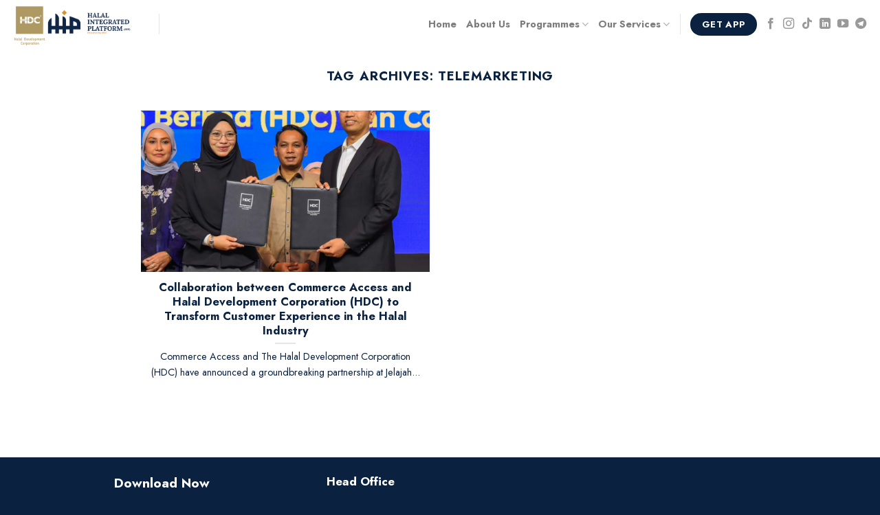

--- FILE ---
content_type: text/html; charset=UTF-8
request_url: https://hip.hdcglobal.com/tag/telemarketing/
body_size: 17763
content:
<!DOCTYPE html>
<!--[if IE 9 ]> <html lang="en-GB" class="ie9 loading-site no-js"> <![endif]-->
<!--[if IE 8 ]> <html lang="en-GB" class="ie8 loading-site no-js"> <![endif]-->
<!--[if (gte IE 9)|!(IE)]><!--><html lang="en-GB" class="loading-site no-js"> <!--<![endif]-->
<head>
	<meta charset="UTF-8" />
	<link rel="profile" href="https://gmpg.org/xfn/11" />
	<link rel="pingback" href="https://hip.hdcglobal.com/xmlrpc.php" />

	<script type="93d591acc483d82511cd1832-text/javascript">(function(html){html.className = html.className.replace(/\bno-js\b/,'js')})(document.documentElement);</script>
<meta name='robots' content='index, follow, max-image-preview:large, max-snippet:-1, max-video-preview:-1' />

<!-- Google Tag Manager for WordPress by gtm4wp.com -->
<script data-cfasync="false" data-pagespeed-no-defer>
	var gtm4wp_datalayer_name = "dataLayer";
	var dataLayer = dataLayer || [];
</script>
<!-- End Google Tag Manager for WordPress by gtm4wp.com --><meta name="viewport" content="width=device-width, initial-scale=1, maximum-scale=1" /><!-- Google tag (gtag.js) consent mode dataLayer added by Site Kit -->
<script id="google_gtagjs-js-consent-mode-data-layer" type="93d591acc483d82511cd1832-text/javascript">
window.dataLayer = window.dataLayer || [];function gtag(){dataLayer.push(arguments);}
gtag('consent', 'default', {"ad_personalization":"denied","ad_storage":"denied","ad_user_data":"denied","analytics_storage":"denied","functionality_storage":"denied","security_storage":"denied","personalization_storage":"denied","region":["AT","BE","BG","CH","CY","CZ","DE","DK","EE","ES","FI","FR","GB","GR","HR","HU","IE","IS","IT","LI","LT","LU","LV","MT","NL","NO","PL","PT","RO","SE","SI","SK"],"wait_for_update":500});
window._googlesitekitConsentCategoryMap = {"statistics":["analytics_storage"],"marketing":["ad_storage","ad_user_data","ad_personalization"],"functional":["functionality_storage","security_storage"],"preferences":["personalization_storage"]};
window._googlesitekitConsents = {"ad_personalization":"denied","ad_storage":"denied","ad_user_data":"denied","analytics_storage":"denied","functionality_storage":"denied","security_storage":"denied","personalization_storage":"denied","region":["AT","BE","BG","CH","CY","CZ","DE","DK","EE","ES","FI","FR","GB","GR","HR","HU","IE","IS","IT","LI","LT","LU","LV","MT","NL","NO","PL","PT","RO","SE","SI","SK"],"wait_for_update":500};
</script>
<!-- End Google tag (gtag.js) consent mode dataLayer added by Site Kit -->

	<!-- This site is optimized with the Yoast SEO plugin v20.6 - https://yoast.com/wordpress/plugins/seo/ -->
	<title>telemarketing Archives - Halal Integrated Platform (HIP)</title>
	<link rel="canonical" href="https://hip.hdcglobal.com/tag/telemarketing/" />
	<meta property="og:locale" content="en_GB" />
	<meta property="og:type" content="article" />
	<meta property="og:title" content="telemarketing Archives - Halal Integrated Platform (HIP)" />
	<meta property="og:url" content="https://hip.hdcglobal.com/tag/telemarketing/" />
	<meta property="og:site_name" content="Halal Integrated Platform (HIP)" />
	<meta name="twitter:card" content="summary_large_image" />
	<meta name="twitter:site" content="@HIPxGlobal" />
	<script type="application/ld+json" class="yoast-schema-graph">{"@context":"https://schema.org","@graph":[{"@type":"CollectionPage","@id":"https://hip.hdcglobal.com/tag/telemarketing/","url":"https://hip.hdcglobal.com/tag/telemarketing/","name":"telemarketing Archives - Halal Integrated Platform (HIP)","isPartOf":{"@id":"https://hip.hdcglobal.com/#website"},"primaryImageOfPage":{"@id":"https://hip.hdcglobal.com/tag/telemarketing/#primaryimage"},"image":{"@id":"https://hip.hdcglobal.com/tag/telemarketing/#primaryimage"},"thumbnailUrl":"https://hip.hdcglobal.com/wp-content/uploads/2023/12/MoU-between-HDC-CASB.png","breadcrumb":{"@id":"https://hip.hdcglobal.com/tag/telemarketing/#breadcrumb"},"inLanguage":"en-GB"},{"@type":"ImageObject","inLanguage":"en-GB","@id":"https://hip.hdcglobal.com/tag/telemarketing/#primaryimage","url":"https://hip.hdcglobal.com/wp-content/uploads/2023/12/MoU-between-HDC-CASB.png","contentUrl":"https://hip.hdcglobal.com/wp-content/uploads/2023/12/MoU-between-HDC-CASB.png","width":1080,"height":1080,"caption":"Collaboration between Commerce Access and Halal Development Corporation (HDC) to Transform Customer Experience in the Halal Industry"},{"@type":"BreadcrumbList","@id":"https://hip.hdcglobal.com/tag/telemarketing/#breadcrumb","itemListElement":[{"@type":"ListItem","position":1,"name":"Home","item":"https://hip.hdcglobal.com/"},{"@type":"ListItem","position":2,"name":"telemarketing"}]},{"@type":"WebSite","@id":"https://hip.hdcglobal.com/#website","url":"https://hip.hdcglobal.com/","name":"Halal Integrated Platform (HIP)","description":"The World&#039;s First Halal Economy Networking Platform","publisher":{"@id":"https://hip.hdcglobal.com/#organization"},"potentialAction":[{"@type":"SearchAction","target":{"@type":"EntryPoint","urlTemplate":"https://hip.hdcglobal.com/?s={search_term_string}"},"query-input":"required name=search_term_string"}],"inLanguage":"en-GB"},{"@type":"Organization","@id":"https://hip.hdcglobal.com/#organization","name":"Halal Integrated Platform","url":"https://hip.hdcglobal.com/","logo":{"@type":"ImageObject","inLanguage":"en-GB","@id":"https://hip.hdcglobal.com/#/schema/logo/image/","url":"https://hip.hdcglobal.com/wp-content/uploads/2023/02/cropped-hip-logo-small.png","contentUrl":"https://hip.hdcglobal.com/wp-content/uploads/2023/02/cropped-hip-logo-small.png","width":512,"height":512,"caption":"Halal Integrated Platform"},"image":{"@id":"https://hip.hdcglobal.com/#/schema/logo/image/"},"sameAs":["https://www.facebook.com/HalalIntegratedPlatform","https://twitter.com/HIPxGlobal","https://www.instagram.com/hip.global/","https://www.tiktok.com/@hip.global","https://www.linkedin.com/company/halal-integrated-platform-hip/","https://www.youtube.com/channel/UCXJFqBbPYndBC0U3m1rvwNw"]}]}</script>
	<!-- / Yoast SEO plugin. -->


<link rel='dns-prefetch' href='//www.googletagmanager.com' />
<link rel='dns-prefetch' href='//cdn.jsdelivr.net' />
<link rel='dns-prefetch' href='//fonts.googleapis.com' />
<link rel='dns-prefetch' href='//pagead2.googlesyndication.com' />
<link rel="alternate" type="application/rss+xml" title="Halal Integrated Platform (HIP) &raquo; Feed" href="https://hip.hdcglobal.com/feed/" />
<link rel="alternate" type="application/rss+xml" title="Halal Integrated Platform (HIP) &raquo; Comments Feed" href="https://hip.hdcglobal.com/comments/feed/" />
<link rel="alternate" type="application/rss+xml" title="Halal Integrated Platform (HIP) &raquo; telemarketing Tag Feed" href="https://hip.hdcglobal.com/tag/telemarketing/feed/" />
<link rel="prefetch" href="https://hip.hdcglobal.com/wp-content/themes/flatsome/assets/js/chunk.countup.fe2c1016.js" />
<link rel="prefetch" href="https://hip.hdcglobal.com/wp-content/themes/flatsome/assets/js/chunk.sticky-sidebar.a58a6557.js" />
<link rel="prefetch" href="https://hip.hdcglobal.com/wp-content/themes/flatsome/assets/js/chunk.tooltips.29144c1c.js" />
<link rel="prefetch" href="https://hip.hdcglobal.com/wp-content/themes/flatsome/assets/js/chunk.vendors-popups.947eca5c.js" />
<link rel="prefetch" href="https://hip.hdcglobal.com/wp-content/themes/flatsome/assets/js/chunk.vendors-slider.f0d2cbc9.js" />
<script type="93d591acc483d82511cd1832-text/javascript">
window._wpemojiSettings = {"baseUrl":"https:\/\/s.w.org\/images\/core\/emoji\/14.0.0\/72x72\/","ext":".png","svgUrl":"https:\/\/s.w.org\/images\/core\/emoji\/14.0.0\/svg\/","svgExt":".svg","source":{"concatemoji":"https:\/\/hip.hdcglobal.com\/wp-includes\/js\/wp-emoji-release.min.js?ver=6.2"}};
/*! This file is auto-generated */
!function(e,a,t){var n,r,o,i=a.createElement("canvas"),p=i.getContext&&i.getContext("2d");function s(e,t){p.clearRect(0,0,i.width,i.height),p.fillText(e,0,0);e=i.toDataURL();return p.clearRect(0,0,i.width,i.height),p.fillText(t,0,0),e===i.toDataURL()}function c(e){var t=a.createElement("script");t.src=e,t.defer=t.type="text/javascript",a.getElementsByTagName("head")[0].appendChild(t)}for(o=Array("flag","emoji"),t.supports={everything:!0,everythingExceptFlag:!0},r=0;r<o.length;r++)t.supports[o[r]]=function(e){if(p&&p.fillText)switch(p.textBaseline="top",p.font="600 32px Arial",e){case"flag":return s("\ud83c\udff3\ufe0f\u200d\u26a7\ufe0f","\ud83c\udff3\ufe0f\u200b\u26a7\ufe0f")?!1:!s("\ud83c\uddfa\ud83c\uddf3","\ud83c\uddfa\u200b\ud83c\uddf3")&&!s("\ud83c\udff4\udb40\udc67\udb40\udc62\udb40\udc65\udb40\udc6e\udb40\udc67\udb40\udc7f","\ud83c\udff4\u200b\udb40\udc67\u200b\udb40\udc62\u200b\udb40\udc65\u200b\udb40\udc6e\u200b\udb40\udc67\u200b\udb40\udc7f");case"emoji":return!s("\ud83e\udef1\ud83c\udffb\u200d\ud83e\udef2\ud83c\udfff","\ud83e\udef1\ud83c\udffb\u200b\ud83e\udef2\ud83c\udfff")}return!1}(o[r]),t.supports.everything=t.supports.everything&&t.supports[o[r]],"flag"!==o[r]&&(t.supports.everythingExceptFlag=t.supports.everythingExceptFlag&&t.supports[o[r]]);t.supports.everythingExceptFlag=t.supports.everythingExceptFlag&&!t.supports.flag,t.DOMReady=!1,t.readyCallback=function(){t.DOMReady=!0},t.supports.everything||(n=function(){t.readyCallback()},a.addEventListener?(a.addEventListener("DOMContentLoaded",n,!1),e.addEventListener("load",n,!1)):(e.attachEvent("onload",n),a.attachEvent("onreadystatechange",function(){"complete"===a.readyState&&t.readyCallback()})),(e=t.source||{}).concatemoji?c(e.concatemoji):e.wpemoji&&e.twemoji&&(c(e.twemoji),c(e.wpemoji)))}(window,document,window._wpemojiSettings);
</script>
<style type="text/css">
img.wp-smiley,
img.emoji {
	display: inline !important;
	border: none !important;
	box-shadow: none !important;
	height: 1em !important;
	width: 1em !important;
	margin: 0 0.07em !important;
	vertical-align: -0.1em !important;
	background: none !important;
	padding: 0 !important;
}
</style>
	<style id='wp-block-library-inline-css' type='text/css'>
:root{--wp-admin-theme-color:#007cba;--wp-admin-theme-color--rgb:0,124,186;--wp-admin-theme-color-darker-10:#006ba1;--wp-admin-theme-color-darker-10--rgb:0,107,161;--wp-admin-theme-color-darker-20:#005a87;--wp-admin-theme-color-darker-20--rgb:0,90,135;--wp-admin-border-width-focus:2px;--wp-block-synced-color:#7a00df;--wp-block-synced-color--rgb:122,0,223}@media (-webkit-min-device-pixel-ratio:2),(min-resolution:192dpi){:root{--wp-admin-border-width-focus:1.5px}}.wp-element-button{cursor:pointer}:root{--wp--preset--font-size--normal:16px;--wp--preset--font-size--huge:42px}:root .has-very-light-gray-background-color{background-color:#eee}:root .has-very-dark-gray-background-color{background-color:#313131}:root .has-very-light-gray-color{color:#eee}:root .has-very-dark-gray-color{color:#313131}:root .has-vivid-green-cyan-to-vivid-cyan-blue-gradient-background{background:linear-gradient(135deg,#00d084,#0693e3)}:root .has-purple-crush-gradient-background{background:linear-gradient(135deg,#34e2e4,#4721fb 50%,#ab1dfe)}:root .has-hazy-dawn-gradient-background{background:linear-gradient(135deg,#faaca8,#dad0ec)}:root .has-subdued-olive-gradient-background{background:linear-gradient(135deg,#fafae1,#67a671)}:root .has-atomic-cream-gradient-background{background:linear-gradient(135deg,#fdd79a,#004a59)}:root .has-nightshade-gradient-background{background:linear-gradient(135deg,#330968,#31cdcf)}:root .has-midnight-gradient-background{background:linear-gradient(135deg,#020381,#2874fc)}.has-regular-font-size{font-size:1em}.has-larger-font-size{font-size:2.625em}.has-normal-font-size{font-size:var(--wp--preset--font-size--normal)}.has-huge-font-size{font-size:var(--wp--preset--font-size--huge)}.has-text-align-center{text-align:center}.has-text-align-left{text-align:left}.has-text-align-right{text-align:right}#end-resizable-editor-section{display:none}.aligncenter{clear:both}.items-justified-left{justify-content:flex-start}.items-justified-center{justify-content:center}.items-justified-right{justify-content:flex-end}.items-justified-space-between{justify-content:space-between}.screen-reader-text{clip:rect(1px,1px,1px,1px);word-wrap:normal!important;border:0;-webkit-clip-path:inset(50%);clip-path:inset(50%);height:1px;margin:-1px;overflow:hidden;padding:0;position:absolute;width:1px}.screen-reader-text:focus{clip:auto!important;background-color:#ddd;-webkit-clip-path:none;clip-path:none;color:#444;display:block;font-size:1em;height:auto;left:5px;line-height:normal;padding:15px 23px 14px;text-decoration:none;top:5px;width:auto;z-index:100000}html :where(.has-border-color){border-style:solid}html :where([style*=border-top-color]){border-top-style:solid}html :where([style*=border-right-color]){border-right-style:solid}html :where([style*=border-bottom-color]){border-bottom-style:solid}html :where([style*=border-left-color]){border-left-style:solid}html :where([style*=border-width]){border-style:solid}html :where([style*=border-top-width]){border-top-style:solid}html :where([style*=border-right-width]){border-right-style:solid}html :where([style*=border-bottom-width]){border-bottom-style:solid}html :where([style*=border-left-width]){border-left-style:solid}html :where(img[class*=wp-image-]){height:auto;max-width:100%}figure{margin:0 0 1em}html :where(.is-position-sticky){--wp-admin--admin-bar--position-offset:var(--wp-admin--admin-bar--height,0px)}@media screen and (max-width:600px){html :where(.is-position-sticky){--wp-admin--admin-bar--position-offset:0px}}
</style>
<link rel='stylesheet' id='classic-theme-styles-css' href='https://hip.hdcglobal.com/wp-includes/css/classic-themes.min.css?ver=6.2' type='text/css' media='all' />
<link rel='stylesheet' id='flatsome-main-css' href='https://hip.hdcglobal.com/wp-content/themes/flatsome/assets/css/flatsome.css?ver=3.15.5' type='text/css' media='all' />
<style id='flatsome-main-inline-css' type='text/css'>
@font-face {
				font-family: "fl-icons";
				font-display: block;
				src: url(https://hip.hdcglobal.com/wp-content/themes/flatsome/assets/css/icons/fl-icons.eot?v=3.15.5);
				src:
					url(https://hip.hdcglobal.com/wp-content/themes/flatsome/assets/css/icons/fl-icons.eot#iefix?v=3.15.5) format("embedded-opentype"),
					url(https://hip.hdcglobal.com/wp-content/themes/flatsome/assets/css/icons/fl-icons.woff2?v=3.15.5) format("woff2"),
					url(https://hip.hdcglobal.com/wp-content/themes/flatsome/assets/css/icons/fl-icons.ttf?v=3.15.5) format("truetype"),
					url(https://hip.hdcglobal.com/wp-content/themes/flatsome/assets/css/icons/fl-icons.woff?v=3.15.5) format("woff"),
					url(https://hip.hdcglobal.com/wp-content/themes/flatsome/assets/css/icons/fl-icons.svg?v=3.15.5#fl-icons) format("svg");
			}
</style>
<link rel='stylesheet' id='flatsome-style-css' href='https://hip.hdcglobal.com/wp-content/themes/flatsome-child/style.css?ver=3.0' type='text/css' media='all' />
<link rel='stylesheet' id='flatsome-googlefonts-css' href='//fonts.googleapis.com/css?family=Jost%3Aregular%2C700%2Cregular%2C700%2Cregular&#038;display=swap&#038;ver=3.9' type='text/css' media='all' />
<script type="93d591acc483d82511cd1832-text/javascript" src='https://hip.hdcglobal.com/wp-includes/js/jquery/jquery.min.js?ver=3.6.3' id='jquery-core-js'></script>
<script type="93d591acc483d82511cd1832-text/javascript" src='https://hip.hdcglobal.com/wp-includes/js/jquery/jquery-migrate.min.js?ver=3.4.0' id='jquery-migrate-js'></script>

<!-- Google tag (gtag.js) snippet added by Site Kit -->
<!-- Google Analytics snippet added by Site Kit -->
<script type="93d591acc483d82511cd1832-text/javascript" src='https://www.googletagmanager.com/gtag/js?id=GT-KD72PZM' id='google_gtagjs-js' async></script>
<script type="93d591acc483d82511cd1832-text/javascript" id='google_gtagjs-js-after'>
window.dataLayer = window.dataLayer || [];function gtag(){dataLayer.push(arguments);}
gtag("set","linker",{"domains":["hip.hdcglobal.com"]});
gtag("js", new Date());
gtag("set", "developer_id.dZTNiMT", true);
gtag("config", "GT-KD72PZM");
</script>
<link rel="https://api.w.org/" href="https://hip.hdcglobal.com/wp-json/" /><link rel="alternate" type="application/json" href="https://hip.hdcglobal.com/wp-json/wp/v2/tags/112" /><link rel="EditURI" type="application/rsd+xml" title="RSD" href="https://hip.hdcglobal.com/xmlrpc.php?rsd" />
<link rel="wlwmanifest" type="application/wlwmanifest+xml" href="https://hip.hdcglobal.com/wp-includes/wlwmanifest.xml" />
<meta name="generator" content="WordPress 6.2" />

		<!-- GA Google Analytics @ https://m0n.co/ga -->
		<script async src="https://www.googletagmanager.com/gtag/js?id=G-G6C8R2HQX9" type="93d591acc483d82511cd1832-text/javascript"></script>
		<script type="93d591acc483d82511cd1832-text/javascript">
			window.dataLayer = window.dataLayer || [];
			function gtag(){dataLayer.push(arguments);}
			gtag('js', new Date());
			gtag('config', 'G-G6C8R2HQX9');
		</script>

	<meta name="generator" content="Site Kit by Google 1.171.0" />		<script type="93d591acc483d82511cd1832-text/javascript">
				(function(c,l,a,r,i,t,y){
					c[a]=c[a]||function(){(c[a].q=c[a].q||[]).push(arguments)};t=l.createElement(r);t.async=1;
					t.src="https://www.clarity.ms/tag/"+i+"?ref=wordpress";y=l.getElementsByTagName(r)[0];y.parentNode.insertBefore(t,y);
				})(window, document, "clarity", "script", "spttcv4vht");
		</script>
		
<!-- Google Tag Manager for WordPress by gtm4wp.com -->
<!-- GTM Container placement set to off -->
<script data-cfasync="false" data-pagespeed-no-defer type="text/javascript">
	var dataLayer_content = {"pagePostType":"post","pagePostType2":"tag-post"};
	dataLayer.push( dataLayer_content );
</script>
<script type="93d591acc483d82511cd1832-text/javascript">
	console.warn && console.warn("[GTM4WP] Google Tag Manager container code placement set to OFF !!!");
	console.warn && console.warn("[GTM4WP] Data layer codes are active but GTM container must be loaded using custom coding !!!");
</script>
<!-- End Google Tag Manager for WordPress by gtm4wp.com --><style>.bg{opacity: 0; transition: opacity 1s; -webkit-transition: opacity 1s;} .bg-loaded{opacity: 1;}</style><!--[if IE]><link rel="stylesheet" type="text/css" href="https://hip.hdcglobal.com/wp-content/themes/flatsome/assets/css/ie-fallback.css"><script src="//cdnjs.cloudflare.com/ajax/libs/html5shiv/3.6.1/html5shiv.js"></script><script>var head = document.getElementsByTagName('head')[0],style = document.createElement('style');style.type = 'text/css';style.styleSheet.cssText = ':before,:after{content:none !important';head.appendChild(style);setTimeout(function(){head.removeChild(style);}, 0);</script><script src="https://hip.hdcglobal.com/wp-content/themes/flatsome/assets/libs/ie-flexibility.js"></script><![endif]-->
<!-- Google AdSense meta tags added by Site Kit -->
<meta name="google-adsense-platform-account" content="ca-host-pub-2644536267352236">
<meta name="google-adsense-platform-domain" content="sitekit.withgoogle.com">
<!-- End Google AdSense meta tags added by Site Kit -->

<!-- Google Tag Manager snippet added by Site Kit -->
<script type="93d591acc483d82511cd1832-text/javascript">
			( function( w, d, s, l, i ) {
				w[l] = w[l] || [];
				w[l].push( {'gtm.start': new Date().getTime(), event: 'gtm.js'} );
				var f = d.getElementsByTagName( s )[0],
					j = d.createElement( s ), dl = l != 'dataLayer' ? '&l=' + l : '';
				j.async = true;
				j.src = 'https://www.googletagmanager.com/gtm.js?id=' + i + dl;
				f.parentNode.insertBefore( j, f );
			} )( window, document, 'script', 'dataLayer', 'GTM-TQKL3BZL' );
			
</script>

<!-- End Google Tag Manager snippet added by Site Kit -->

<!-- Google AdSense snippet added by Site Kit -->
<script async="async" src="https://pagead2.googlesyndication.com/pagead/js/adsbygoogle.js?client=ca-pub-1623415918498848&amp;host=ca-host-pub-2644536267352236" crossorigin="anonymous" type="93d591acc483d82511cd1832-text/javascript"></script>

<!-- End Google AdSense snippet added by Site Kit -->
<link rel="icon" href="https://hip.hdcglobal.com/wp-content/uploads/2023/02/cropped-hip-logo-small-32x32.png" sizes="32x32" />
<link rel="icon" href="https://hip.hdcglobal.com/wp-content/uploads/2023/02/cropped-hip-logo-small-192x192.png" sizes="192x192" />
<link rel="apple-touch-icon" href="https://hip.hdcglobal.com/wp-content/uploads/2023/02/cropped-hip-logo-small-180x180.png" />
<meta name="msapplication-TileImage" content="https://hip.hdcglobal.com/wp-content/uploads/2023/02/cropped-hip-logo-small-270x270.png" />
<style id="custom-css" type="text/css">:root {--primary-color: #0a2240;}.header-main{height: 70px}#logo img{max-height: 70px}#logo{width:186px;}.header-bottom{min-height: 55px}.header-top{min-height: 30px}.transparent .header-main{height: 30px}.transparent #logo img{max-height: 30px}.has-transparent + .page-title:first-of-type,.has-transparent + #main > .page-title,.has-transparent + #main > div > .page-title,.has-transparent + #main .page-header-wrapper:first-of-type .page-title{padding-top: 30px;}.header.show-on-scroll,.stuck .header-main{height:70px!important}.stuck #logo img{max-height: 70px!important}.header-bg-color {background-color: #ffffff}.header-bottom {background-color: rgba(241,241,241,0)}.top-bar-nav > li > a{line-height: 16px }.stuck .header-main .nav > li > a{line-height: 50px }.header-bottom-nav > li > a{line-height: 16px }@media (max-width: 549px) {.header-main{height: 70px}#logo img{max-height: 70px}}.nav-dropdown{font-size:79%}/* Color */.accordion-title.active, .has-icon-bg .icon .icon-inner,.logo a, .primary.is-underline, .primary.is-link, .badge-outline .badge-inner, .nav-outline > li.active> a,.nav-outline >li.active > a, .cart-icon strong,[data-color='primary'], .is-outline.primary{color: #0a2240;}/* Color !important */[data-text-color="primary"]{color: #0a2240!important;}/* Background Color */[data-text-bg="primary"]{background-color: #0a2240;}/* Background */.scroll-to-bullets a,.featured-title, .label-new.menu-item > a:after, .nav-pagination > li > .current,.nav-pagination > li > span:hover,.nav-pagination > li > a:hover,.has-hover:hover .badge-outline .badge-inner,button[type="submit"], .button.wc-forward:not(.checkout):not(.checkout-button), .button.submit-button, .button.primary:not(.is-outline),.featured-table .title,.is-outline:hover, .has-icon:hover .icon-label,.nav-dropdown-bold .nav-column li > a:hover, .nav-dropdown.nav-dropdown-bold > li > a:hover, .nav-dropdown-bold.dark .nav-column li > a:hover, .nav-dropdown.nav-dropdown-bold.dark > li > a:hover, .header-vertical-menu__opener ,.is-outline:hover, .tagcloud a:hover,.grid-tools a, input[type='submit']:not(.is-form), .box-badge:hover .box-text, input.button.alt,.nav-box > li > a:hover,.nav-box > li.active > a,.nav-pills > li.active > a ,.current-dropdown .cart-icon strong, .cart-icon:hover strong, .nav-line-bottom > li > a:before, .nav-line-grow > li > a:before, .nav-line > li > a:before,.banner, .header-top, .slider-nav-circle .flickity-prev-next-button:hover svg, .slider-nav-circle .flickity-prev-next-button:hover .arrow, .primary.is-outline:hover, .button.primary:not(.is-outline), input[type='submit'].primary, input[type='submit'].primary, input[type='reset'].button, input[type='button'].primary, .badge-inner{background-color: #0a2240;}/* Border */.nav-vertical.nav-tabs > li.active > a,.scroll-to-bullets a.active,.nav-pagination > li > .current,.nav-pagination > li > span:hover,.nav-pagination > li > a:hover,.has-hover:hover .badge-outline .badge-inner,.accordion-title.active,.featured-table,.is-outline:hover, .tagcloud a:hover,blockquote, .has-border, .cart-icon strong:after,.cart-icon strong,.blockUI:before, .processing:before,.loading-spin, .slider-nav-circle .flickity-prev-next-button:hover svg, .slider-nav-circle .flickity-prev-next-button:hover .arrow, .primary.is-outline:hover{border-color: #0a2240}.nav-tabs > li.active > a{border-top-color: #0a2240}.widget_shopping_cart_content .blockUI.blockOverlay:before { border-left-color: #0a2240 }.woocommerce-checkout-review-order .blockUI.blockOverlay:before { border-left-color: #0a2240 }/* Fill */.slider .flickity-prev-next-button:hover svg,.slider .flickity-prev-next-button:hover .arrow{fill: #0a2240;}/* Background Color */[data-icon-label]:after, .secondary.is-underline:hover,.secondary.is-outline:hover,.icon-label,.button.secondary:not(.is-outline),.button.alt:not(.is-outline), .badge-inner.on-sale, .button.checkout, .single_add_to_cart_button, .current .breadcrumb-step{ background-color:#ae9962; }[data-text-bg="secondary"]{background-color: #ae9962;}/* Color */.secondary.is-underline,.secondary.is-link, .secondary.is-outline,.stars a.active, .star-rating:before, .woocommerce-page .star-rating:before,.star-rating span:before, .color-secondary{color: #ae9962}/* Color !important */[data-text-color="secondary"]{color: #ae9962!important;}/* Border */.secondary.is-outline:hover{border-color:#ae9962}body{font-size: 100%;}@media screen and (max-width: 549px){body{font-size: 100%;}}body{font-family:"Jost", sans-serif}body{font-weight: 0}body{color: #0a2240}.nav > li > a {font-family:"Jost", sans-serif;}.mobile-sidebar-levels-2 .nav > li > ul > li > a {font-family:"Jost", sans-serif;}.nav > li > a {font-weight: 700;}.mobile-sidebar-levels-2 .nav > li > ul > li > a {font-weight: 700;}h1,h2,h3,h4,h5,h6,.heading-font, .off-canvas-center .nav-sidebar.nav-vertical > li > a{font-family: "Jost", sans-serif;}h1,h2,h3,h4,h5,h6,.heading-font,.banner h1,.banner h2{font-weight: 700;}h1,h2,h3,h4,h5,h6,.heading-font{color: #0a2240;}.alt-font{font-family: "Jost", sans-serif;}.alt-font{font-weight: 0!important;}a{color: #c29409;}a:hover{color: #c87012;}.tagcloud a:hover{border-color: #c87012;background-color: #c87012;}.absolute-footer, html{background-color: #0a2240}/* Custom CSS */.justify{text-align: justify;text-justify: inter-word;}@media(max-width:767px) and (min-width:601px){.cfb-data {width:90%!important;}.flipbox-back-layout p{font-size:16px!important;}}@media(min-width:768px) {.cfb-data {height: 200px!important;width:95%!important; }.flipbox-front-description h4{font-size:16px!important;}.flipbox-back-layout p{font-size:13px!important;}}@media(max-width:600px) and (min-width:300px) {.cfb-data {height: 250px!important;width: 80%!important; }.flipbox-front-description h4{font-size:19px!important;}.flipbox-back-layout p{font-size:14px!important;}}.scroll-snap-section {scroll-snap-type: y mandatory;scroll-snap-points-y: repeat(100%);}.label-new.menu-item > a:after{content:"New";}.label-hot.menu-item > a:after{content:"Hot";}.label-sale.menu-item > a:after{content:"Sale";}.label-popular.menu-item > a:after{content:"Popular";}</style>		<style type="text/css" id="wp-custom-css">
			#ps2id-dummy-offset{
  height: 100px;
}
@media only screen and (min-width: 768px){
  #ps2id-dummy-offset{
    height: 100px;
  }
}
@media only screen and (max-width: 767px){
	.social-icons.follow-icons a i {
		font-size: 22px;
	}
}
/* .scroll-snap-section {
  scroll-snap-type: y mandatory;
  scroll-snap-points-y: repeat(100%);
} */

/* #wrapper{
	overflow: hidden;
} */

.nav-dropdown{
	padding:5px;
	min-width:150px;
}






		</style>
		</head>

<body class="archive tag tag-telemarketing tag-112 lightbox nav-dropdown-has-arrow nav-dropdown-has-shadow nav-dropdown-has-border">

		<!-- Google Tag Manager (noscript) snippet added by Site Kit -->
		<noscript>
			<iframe src="https://www.googletagmanager.com/ns.html?id=GTM-TQKL3BZL" height="0" width="0" style="display:none;visibility:hidden"></iframe>
		</noscript>
		<!-- End Google Tag Manager (noscript) snippet added by Site Kit -->
		<svg xmlns="http://www.w3.org/2000/svg" viewBox="0 0 0 0" width="0" height="0" focusable="false" role="none" style="visibility: hidden; position: absolute; left: -9999px; overflow: hidden;" ><defs><filter id="wp-duotone-dark-grayscale"><feColorMatrix color-interpolation-filters="sRGB" type="matrix" values=" .299 .587 .114 0 0 .299 .587 .114 0 0 .299 .587 .114 0 0 .299 .587 .114 0 0 " /><feComponentTransfer color-interpolation-filters="sRGB" ><feFuncR type="table" tableValues="0 0.49803921568627" /><feFuncG type="table" tableValues="0 0.49803921568627" /><feFuncB type="table" tableValues="0 0.49803921568627" /><feFuncA type="table" tableValues="1 1" /></feComponentTransfer><feComposite in2="SourceGraphic" operator="in" /></filter></defs></svg><svg xmlns="http://www.w3.org/2000/svg" viewBox="0 0 0 0" width="0" height="0" focusable="false" role="none" style="visibility: hidden; position: absolute; left: -9999px; overflow: hidden;" ><defs><filter id="wp-duotone-grayscale"><feColorMatrix color-interpolation-filters="sRGB" type="matrix" values=" .299 .587 .114 0 0 .299 .587 .114 0 0 .299 .587 .114 0 0 .299 .587 .114 0 0 " /><feComponentTransfer color-interpolation-filters="sRGB" ><feFuncR type="table" tableValues="0 1" /><feFuncG type="table" tableValues="0 1" /><feFuncB type="table" tableValues="0 1" /><feFuncA type="table" tableValues="1 1" /></feComponentTransfer><feComposite in2="SourceGraphic" operator="in" /></filter></defs></svg><svg xmlns="http://www.w3.org/2000/svg" viewBox="0 0 0 0" width="0" height="0" focusable="false" role="none" style="visibility: hidden; position: absolute; left: -9999px; overflow: hidden;" ><defs><filter id="wp-duotone-purple-yellow"><feColorMatrix color-interpolation-filters="sRGB" type="matrix" values=" .299 .587 .114 0 0 .299 .587 .114 0 0 .299 .587 .114 0 0 .299 .587 .114 0 0 " /><feComponentTransfer color-interpolation-filters="sRGB" ><feFuncR type="table" tableValues="0.54901960784314 0.98823529411765" /><feFuncG type="table" tableValues="0 1" /><feFuncB type="table" tableValues="0.71764705882353 0.25490196078431" /><feFuncA type="table" tableValues="1 1" /></feComponentTransfer><feComposite in2="SourceGraphic" operator="in" /></filter></defs></svg><svg xmlns="http://www.w3.org/2000/svg" viewBox="0 0 0 0" width="0" height="0" focusable="false" role="none" style="visibility: hidden; position: absolute; left: -9999px; overflow: hidden;" ><defs><filter id="wp-duotone-blue-red"><feColorMatrix color-interpolation-filters="sRGB" type="matrix" values=" .299 .587 .114 0 0 .299 .587 .114 0 0 .299 .587 .114 0 0 .299 .587 .114 0 0 " /><feComponentTransfer color-interpolation-filters="sRGB" ><feFuncR type="table" tableValues="0 1" /><feFuncG type="table" tableValues="0 0.27843137254902" /><feFuncB type="table" tableValues="0.5921568627451 0.27843137254902" /><feFuncA type="table" tableValues="1 1" /></feComponentTransfer><feComposite in2="SourceGraphic" operator="in" /></filter></defs></svg><svg xmlns="http://www.w3.org/2000/svg" viewBox="0 0 0 0" width="0" height="0" focusable="false" role="none" style="visibility: hidden; position: absolute; left: -9999px; overflow: hidden;" ><defs><filter id="wp-duotone-midnight"><feColorMatrix color-interpolation-filters="sRGB" type="matrix" values=" .299 .587 .114 0 0 .299 .587 .114 0 0 .299 .587 .114 0 0 .299 .587 .114 0 0 " /><feComponentTransfer color-interpolation-filters="sRGB" ><feFuncR type="table" tableValues="0 0" /><feFuncG type="table" tableValues="0 0.64705882352941" /><feFuncB type="table" tableValues="0 1" /><feFuncA type="table" tableValues="1 1" /></feComponentTransfer><feComposite in2="SourceGraphic" operator="in" /></filter></defs></svg><svg xmlns="http://www.w3.org/2000/svg" viewBox="0 0 0 0" width="0" height="0" focusable="false" role="none" style="visibility: hidden; position: absolute; left: -9999px; overflow: hidden;" ><defs><filter id="wp-duotone-magenta-yellow"><feColorMatrix color-interpolation-filters="sRGB" type="matrix" values=" .299 .587 .114 0 0 .299 .587 .114 0 0 .299 .587 .114 0 0 .299 .587 .114 0 0 " /><feComponentTransfer color-interpolation-filters="sRGB" ><feFuncR type="table" tableValues="0.78039215686275 1" /><feFuncG type="table" tableValues="0 0.94901960784314" /><feFuncB type="table" tableValues="0.35294117647059 0.47058823529412" /><feFuncA type="table" tableValues="1 1" /></feComponentTransfer><feComposite in2="SourceGraphic" operator="in" /></filter></defs></svg><svg xmlns="http://www.w3.org/2000/svg" viewBox="0 0 0 0" width="0" height="0" focusable="false" role="none" style="visibility: hidden; position: absolute; left: -9999px; overflow: hidden;" ><defs><filter id="wp-duotone-purple-green"><feColorMatrix color-interpolation-filters="sRGB" type="matrix" values=" .299 .587 .114 0 0 .299 .587 .114 0 0 .299 .587 .114 0 0 .299 .587 .114 0 0 " /><feComponentTransfer color-interpolation-filters="sRGB" ><feFuncR type="table" tableValues="0.65098039215686 0.40392156862745" /><feFuncG type="table" tableValues="0 1" /><feFuncB type="table" tableValues="0.44705882352941 0.4" /><feFuncA type="table" tableValues="1 1" /></feComponentTransfer><feComposite in2="SourceGraphic" operator="in" /></filter></defs></svg><svg xmlns="http://www.w3.org/2000/svg" viewBox="0 0 0 0" width="0" height="0" focusable="false" role="none" style="visibility: hidden; position: absolute; left: -9999px; overflow: hidden;" ><defs><filter id="wp-duotone-blue-orange"><feColorMatrix color-interpolation-filters="sRGB" type="matrix" values=" .299 .587 .114 0 0 .299 .587 .114 0 0 .299 .587 .114 0 0 .299 .587 .114 0 0 " /><feComponentTransfer color-interpolation-filters="sRGB" ><feFuncR type="table" tableValues="0.098039215686275 1" /><feFuncG type="table" tableValues="0 0.66274509803922" /><feFuncB type="table" tableValues="0.84705882352941 0.41960784313725" /><feFuncA type="table" tableValues="1 1" /></feComponentTransfer><feComposite in2="SourceGraphic" operator="in" /></filter></defs></svg>
<a class="skip-link screen-reader-text" href="#main">Skip to content</a>

<div id="wrapper">

	
	<header id="header" class="header header-full-width has-sticky sticky-jump">
		<div class="header-wrapper">
			<div id="masthead" class="header-main ">
      <div class="header-inner flex-row container logo-left medium-logo-center" role="navigation">

          <!-- Logo -->
          <div id="logo" class="flex-col logo">
            
<!-- Header logo -->
<a href="https://hip.hdcglobal.com/" title="Halal Integrated Platform (HIP) - The World&#039;s First Halal Economy Networking Platform" rel="home">
		<img width="999" height="352" src="https://hip.hdcglobal.com/wp-content/uploads/2023/03/HIP-HDC-Logo-1.png" class="header_logo header-logo" alt="Halal Integrated Platform (HIP)"/><img  width="999" height="352" src="https://hip.hdcglobal.com/wp-content/uploads/2023/03/HIP-HDC-Logo-1.png" class="header-logo-dark" alt="Halal Integrated Platform (HIP)"/></a>
          </div>

          <!-- Mobile Left Elements -->
          <div class="flex-col show-for-medium flex-left">
            <ul class="mobile-nav nav nav-left ">
              <li class="nav-icon has-icon">
  <div class="header-button">		<a href="#" data-open="#main-menu" data-pos="left" data-bg="main-menu-overlay" data-color="" class="icon button round is-outline is-small" aria-label="Menu" aria-controls="main-menu" aria-expanded="false">
		
		  <i class="icon-menu" ></i>
		  		</a>
	 </div> </li>            </ul>
          </div>

          <!-- Left Elements -->
          <div class="flex-col hide-for-medium flex-left
            flex-grow">
            <ul class="header-nav header-nav-main nav nav-left  nav-size-medium" >
              <li class="header-divider"></li>            </ul>
          </div>

          <!-- Right Elements -->
          <div class="flex-col hide-for-medium flex-right">
            <ul class="header-nav header-nav-main nav nav-right  nav-size-medium">
              <li id="menu-item-4836" class="menu-item menu-item-type-post_type menu-item-object-page menu-item-home menu-item-4836 menu-item-design-default"><a href="https://hip.hdcglobal.com/" data-ps2id-api="true" class="nav-top-link">Home</a></li>
<li id="menu-item-4511" class="menu-item menu-item-type-post_type menu-item-object-page menu-item-4511 menu-item-design-default"><a href="https://hip.hdcglobal.com/about-us/" data-ps2id-api="true" class="nav-top-link">About Us</a></li>
<li id="menu-item-4517" class="menu-item menu-item-type-post_type menu-item-object-page menu-item-has-children menu-item-4517 menu-item-design-default has-dropdown"><a href="https://hip.hdcglobal.com/halal-market-opportunities-and-updates/" data-ps2id-api="true" class="nav-top-link">Programmes<i class="icon-angle-down" ></i></a>
<ul class="sub-menu nav-dropdown nav-dropdown-bold">
	<li id="menu-item-4502" class="menu-item menu-item-type-post_type menu-item-object-page menu-item-4502"><a href="https://hip.hdcglobal.com/hip-homegrown/" data-ps2id-api="true">Halal Homegrown</a></li>
	<li id="menu-item-4509" class="menu-item menu-item-type-post_type menu-item-object-page menu-item-4509"><a href="https://hip.hdcglobal.com/halal-market-opportunities-and-updates/news/" data-ps2id-api="true">News</a></li>
	<li id="menu-item-4505" class="menu-item menu-item-type-post_type menu-item-object-page menu-item-4505"><a href="https://hip.hdcglobal.com/halal-market/" data-ps2id-api="true">Market Opportunities</a></li>
	<li id="menu-item-4504" class="menu-item menu-item-type-post_type menu-item-object-page menu-item-4504"><a href="https://hip.hdcglobal.com/product-sourcing/" data-ps2id-api="true">Product Sourcing</a></li>
	<li id="menu-item-6034" class="menu-item menu-item-type-post_type menu-item-object-page menu-item-6034"><a href="https://hip.hdcglobal.com/halnex/" data-ps2id-api="true">Halnex</a></li>
	<li id="menu-item-6198" class="menu-item menu-item-type-post_type menu-item-object-page menu-item-6198"><a href="https://hip.hdcglobal.com/buatduittepi/" data-ps2id-api="true">#BUATDUITTEPI</a></li>
	<li id="menu-item-5847" class="menu-item menu-item-type-post_type menu-item-object-page menu-item-5847"><a href="https://hip.hdcglobal.com/fama/" data-ps2id-api="true">#CARIKLIKBELI</a></li>
</ul>
</li>
<li id="menu-item-4512" class="menu-item menu-item-type-post_type menu-item-object-page menu-item-has-children menu-item-4512 menu-item-design-default has-dropdown"><a href="https://hip.hdcglobal.com/our-services/" data-ps2id-api="true" class="nav-top-link">Our Services<i class="icon-angle-down" ></i></a>
<ul class="sub-menu nav-dropdown nav-dropdown-bold">
	<li id="menu-item-4501" class="menu-item menu-item-type-post_type menu-item-object-page menu-item-4501"><a href="https://hip.hdcglobal.com/langganhipplus/" data-ps2id-api="true">HIP PLUS</a></li>
	<li id="menu-item-4507" class="menu-item menu-item-type-post_type menu-item-object-page menu-item-4507"><a href="https://hip.hdcglobal.com/hipbooklet/" data-ps2id-api="true">HIP Booklet</a></li>
	<li id="menu-item-4503" class="menu-item menu-item-type-post_type menu-item-object-page menu-item-4503"><a href="https://hip.hdcglobal.com/hip-partners/" data-ps2id-api="true">HIP Partners</a></li>
	<li id="menu-item-4508" class="menu-item menu-item-type-post_type menu-item-object-page menu-item-4508"><a href="https://hip.hdcglobal.com/enquire-service/" data-ps2id-api="true">Inquire Service</a></li>
</ul>
</li>
<li class="header-divider"></li><li class="html header-button-1">
	<div class="header-button">
	<a href="https://hip.hdcglobal.com/new-halal-integrated-platform/" class="button primary" style="border-radius:50px;">
    <span>Get App</span>
  </a>
	</div>
</li>


<li class="html header-social-icons ml-0">
	<div class="social-icons follow-icons" ><a href="https://www.facebook.com/HalalIntegratedPlatform" target="_blank" data-label="Facebook" rel="noopener noreferrer nofollow" class="icon plain facebook tooltip" title="Follow on Facebook" aria-label="Follow on Facebook"><i class="icon-facebook" ></i></a><a href="https://www.instagram.com/hip.global/" target="_blank" rel="noopener noreferrer nofollow" data-label="Instagram" class="icon plain  instagram tooltip" title="Follow on Instagram" aria-label="Follow on Instagram"><i class="icon-instagram" ></i></a><a href="https://www.tiktok.com/@hip.global" target="_blank" rel="noopener noreferrer nofollow" data-label="TikTok" class="icon plain tiktok tooltip" title="Follow on TikTok" aria-label="Follow on TikTok"><i class="icon-tiktok" ></i></a><a href="https://www.linkedin.com/company/halal-integrated-platform-hip/" target="_blank" rel="noopener noreferrer nofollow" data-label="LinkedIn" class="icon plain  linkedin tooltip" title="Follow on LinkedIn" aria-label="Follow on LinkedIn"><i class="icon-linkedin" ></i></a><a href="https://www.youtube.com/channel/UCXJFqBbPYndBC0U3m1rvwNw" target="_blank" rel="noopener noreferrer nofollow" data-label="YouTube" class="icon plain  youtube tooltip" title="Follow on YouTube" aria-label="Follow on YouTube"><i class="icon-youtube" ></i></a><a href="https://t.me/+VMvs-eVQUgZhYTM1" target="_blank" data-label="Telegram" rel="noopener noreferrer nofollow" class="icon plain telegram tooltip" title="Follow on Telegram" aria-label="Follow on Telegram"><i class="icon-telegram" ></i></a></div></li>            </ul>
          </div>

          <!-- Mobile Right Elements -->
          <div class="flex-col show-for-medium flex-right">
            <ul class="mobile-nav nav nav-right ">
                          </ul>
          </div>

      </div>
     
      </div>
<div class="header-bg-container fill"><div class="header-bg-image fill"></div><div class="header-bg-color fill"></div></div>		</div>
	</header>

	
	<main id="main" class="">

<!-- Google tag (gtag.js) -->
<script async src="https://www.googletagmanager.com/gtag/js?id=AW-11102435425" type="93d591acc483d82511cd1832-text/javascript">
</script>
<script type="93d591acc483d82511cd1832-text/javascript">
  window.dataLayer = window.dataLayer || [];
  function gtag(){dataLayer.push(arguments);}
  gtag('js', new Date());

  gtag('config', 'AW-11102435425');
</script>

<div id="content" class="blog-wrapper blog-archive page-wrapper">
		<header class="archive-page-header">
	<div class="row">
	<div class="large-12 text-center col">
	<h1 class="page-title is-large uppercase">
		Tag Archives: <span>telemarketing</span>	</h1>
		</div>
	</div>
</header>

<div class="row align-center">
	<div class="large-10 col">
	
	

	
  
    <div id="row-1025206569" class="row large-columns-2 medium-columns- small-columns-1 row-masonry" data-packery-options='{"itemSelector": ".col", "gutter": 0, "presentageWidth" : true}'>

  <div class="col post-item" >
			<div class="col-inner">
			<a href="https://hip.hdcglobal.com/casb-and-hdc/" class="plain">
				<div class="box box-text-bottom box-blog-post has-hover">
            					<div class="box-image" >
  						<div class="image-cover" style="padding-top:56%;">
  							<img width="400" height="400" src="https://hip.hdcglobal.com/wp-content/uploads/2023/12/MoU-between-HDC-CASB.png" class="attachment-medium size-medium wp-post-image" alt="Collaboration between Commerce Access and Halal Development Corporation (HDC) to Transform Customer Experience in the Halal Industry" decoding="async" loading="lazy" />  							  							  						</div>
  						  					</div>
          					<div class="box-text text-center" >
					<div class="box-text-inner blog-post-inner">

					
										<h5 class="post-title is-large ">Collaboration between Commerce Access and Halal Development Corporation (HDC) to Transform Customer Experience in the Halal Industry</h5>
										<div class="is-divider"></div>
										<p class="from_the_blog_excerpt ">Commerce Access and The Halal Development Corporation (HDC) have announced a groundbreaking partnership at Jelajah...					</p>
					                    
					
					
					</div>
					</div>
									</div>
				</a>
			</div>
		</div></div>

	</div>

</div>

</div>


</main>

<footer id="footer" class="footer-wrapper">

	
	<section class="section footer-app" id="section_155437657">
		<div class="bg section-bg fill bg-fill  bg-loaded" >

			
			
			

		</div>

		

		<div class="section-content relative">
			

	<div id="gap-1810355051" class="gap-element clearfix" style="display:block; height:auto;">
		
<style>
#gap-1810355051 {
  padding-top: 30px;
}
@media (min-width:550px) {
  #gap-1810355051 {
    padding-top: 25px;
  }
}
</style>
	</div>
	

<div class="row"  id="row-574951682">


	<div id="col-1436646361" class="col medium-3 small-12 large-3"  >
				<div class="col-inner text-center"  >
			
			

	<div id="text-1319798680" class="text">
		

<h2>Download Now</h2>
<h2><a id="download"></a></h2>
		
<style>
#text-1319798680 {
  font-size: 0.75rem;
  color: rgb(255,255,255);
}
#text-1319798680 > * {
  color: rgb(255,255,255);
}
</style>
	</div>
	
	<div id="gap-710851953" class="gap-element clearfix" style="display:block; height:auto;">
		
<style>
#gap-710851953 {
  padding-top: 30px;
}
</style>
	</div>
	

	<div id="stack-2359570782" class="stack stack-row justify-start items-stretch">
		

	<div class="img has-hover x md-x lg-x y md-y lg-y" id="image_2113164562">
		<a class="" href="https://play.google.com/store/apps/details?id=com.hdcglobal.hip" target="_blank" rel="noopener noreferrer" >						<div class="img-inner image-fade-out image-cover dark" style="padding-top:30%;">
			<img width="800" height="800" src="https://hip.hdcglobal.com/wp-content/uploads/2023/03/Googleplay-800x800.png" class="attachment-large size-large" alt="Googleplay" decoding="async" loading="lazy" srcset="https://hip.hdcglobal.com/wp-content/uploads/2023/03/Googleplay-800x800.png 800w, https://hip.hdcglobal.com/wp-content/uploads/2023/03/Googleplay-e1678267406815-280x280.png 280w" sizes="(max-width: 800px) 100vw, 800px" />						
					</div>
						</a>		
<style>
#image_2113164562 {
  width: 100%;
}
</style>
	</div>
	

	<div class="img has-hover x md-x lg-x y md-y lg-y" id="image_211853973">
		<a class="" href="https://apps.apple.com/app/hip-mobile-app/id1660503459" target="_blank" rel="noopener noreferrer" >						<div class="img-inner image-fade-out image-cover dark" style="padding-top:30%;">
			<img width="800" height="800" src="https://hip.hdcglobal.com/wp-content/uploads/2023/03/AppStore-800x800.png" class="attachment-large size-large" alt="AppStore" decoding="async" loading="lazy" srcset="https://hip.hdcglobal.com/wp-content/uploads/2023/03/AppStore-800x800.png 800w, https://hip.hdcglobal.com/wp-content/uploads/2023/03/AppStore-e1678267423987-280x280.png 280w" sizes="(max-width: 800px) 100vw, 800px" />						
					</div>
						</a>		
<style>
#image_211853973 {
  width: 100%;
}
</style>
	</div>
	


		
<style>
#stack-2359570782 > * {
  --stack-gap: 0.5rem;
}
</style>
	</div>
	

		</div>
					</div>

	

	<div id="col-1637131238" class="col medium-1 small-12 large-1"  >
				<div class="col-inner"  >
			
			


		</div>
					</div>

	

	<div id="col-1750998395" class="col medium-4 small-12 large-4"  >
				<div class="col-inner"  >
			
			

	<div id="text-1353189055" class="text">
		

<h4>Head Office</h4>
<p><strong>Halal Development Corperation Berhad</strong>. </p>
<p>5.02, Level 5, KPMG Tower, First Avenue, Persiaran Bandar Utama, 47800 Petaling Jaya, Selangor Darul Ehsan, Malaysia.</p>
		
<style>
#text-1353189055 {
  font-size: 0.95rem;
  line-height: 1.2;
  color: rgb(255,255,255);
}
#text-1353189055 > * {
  color: rgb(255,255,255);
}
</style>
	</div>
	

		</div>
					</div>

	

	<div id="col-1379673635" class="col medium-3 small-12 large-3"  >
				<div class="col-inner"  >
			
			



<iframe src="https://www.google.com/maps/embed?pb=!1m14!1m8!1m3!1d509926.65888816793!2d101.61714!3d3.146881!3m2!1i1024!2i768!4f13.1!3m3!1m2!1s0x0%3A0x3340b12827018e2a!2sHalal%20Development%20Corporation%20Berhad!5e0!3m2!1sen!2sus!4v1676884715324!5m2!1sen!2sus" width="300" height="160" style="border:0;" allowfullscreen="" loading="lazy" referrerpolicy="no-referrer-when-downgrade"></iframe>


		</div>
					</div>

	

</div>
<div class="row row-collapse align-equal align-center"  id="row-10503856">


	<div id="col-1990144887" class="col medium-4 small-12 large-4"  >
				<div class="col-inner"  >
			
			

	<div class="box has-hover  hidden has-hover box-text-bottom" >

		<div class="box-image" style="width:23%;">
						<div class="image-cover" style="padding-top:75%;">
				<img width="1414" height="2000" src="https://hip.hdcglobal.com/wp-content/uploads/2023/04/12.png" class="attachment- size-" alt="phone" decoding="async" loading="lazy" srcset="https://hip.hdcglobal.com/wp-content/uploads/2023/04/12.png 1414w, https://hip.hdcglobal.com/wp-content/uploads/2023/04/12-283x400.png 283w, https://hip.hdcglobal.com/wp-content/uploads/2023/04/12-566x800.png 566w, https://hip.hdcglobal.com/wp-content/uploads/2023/04/12-768x1086.png 768w, https://hip.hdcglobal.com/wp-content/uploads/2023/04/12-1086x1536.png 1086w" sizes="(max-width: 1414px) 100vw, 1414px" />											</div>
					</div>

		<div class="box-text text-center is-small" >
			<div class="box-text-inner">
				

	<div id="text-2749325744" class="text">
		

<h5>Tel: +603 – 7965 5555</h5>
		
<style>
#text-2749325744 {
  color: rgb(255,255,255);
}
#text-2749325744 > * {
  color: rgb(255,255,255);
}
</style>
	</div>
	

			</div>
		</div>
	</div>
	
<div class="row row-collapse row-full-width"  id="row-1633901751">


	<div id="col-1939963553" class="col small-12 large-12"  >
				<div class="col-inner"  >
			
			

	<div id="stack-551897622" class="stack stack-row justify-start items-stretch">
		

	<div class="img has-hover x md-x lg-x y md-y lg-y" id="image_1358098077">
								<div class="img-inner dark" style="margin:-17px 0px 0px 0px;">
			<img width="566" height="800" src="https://hip.hdcglobal.com/wp-content/uploads/2023/04/12-566x800.png" class="attachment-large size-large" alt="phone" decoding="async" loading="lazy" srcset="https://hip.hdcglobal.com/wp-content/uploads/2023/04/12-566x800.png 566w, https://hip.hdcglobal.com/wp-content/uploads/2023/04/12-283x400.png 283w, https://hip.hdcglobal.com/wp-content/uploads/2023/04/12-768x1086.png 768w, https://hip.hdcglobal.com/wp-content/uploads/2023/04/12-1086x1536.png 1086w, https://hip.hdcglobal.com/wp-content/uploads/2023/04/12.png 1414w" sizes="(max-width: 566px) 100vw, 566px" />						
					</div>
								
<style>
#image_1358098077 {
  width: 17%;
}
</style>
	</div>
	

	<div id="text-1806193496" class="text">
		

<p>Tel: +603 – 7965 5555</p>
		
<style>
#text-1806193496 {
  font-size: 0.93rem;
  line-height: 3;
  color: rgb(255,255,255);
}
#text-1806193496 > * {
  color: rgb(255,255,255);
}
</style>
	</div>
	

		
<style>
#stack-551897622 > * {
  --stack-gap: 0rem;
}
</style>
	</div>
	

		</div>
				
<style>
#col-1939963553 > .col-inner {
  margin: 0px 0px 0px 21px;
}
</style>
	</div>

	


<style>
#row-1633901751 > .col > .col-inner {
  padding: 0px 0px 0px100px 0px;
}
</style>
</div>

		</div>
					</div>

	

	<div id="col-306494226" class="col medium-4 small-12 large-4"  >
				<div class="col-inner"  >
			
			

<div class="row"  id="row-190948052">


	<div id="col-335139143" class="col small-12 large-12"  >
				<div class="col-inner"  >
			
			

	<div id="stack-3810373" class="stack stack-row justify-start items-stretch">
		

	<div class="img has-hover x md-x lg-x y md-y lg-y" id="image_1258347820">
								<div class="img-inner dark" style="margin:-43px 0px 0px 0px;">
			<img width="566" height="800" src="https://hip.hdcglobal.com/wp-content/uploads/2023/04/13-566x800.png" class="attachment-large size-large" alt="fax" decoding="async" loading="lazy" srcset="https://hip.hdcglobal.com/wp-content/uploads/2023/04/13-566x800.png 566w, https://hip.hdcglobal.com/wp-content/uploads/2023/04/13-283x400.png 283w, https://hip.hdcglobal.com/wp-content/uploads/2023/04/13-768x1086.png 768w, https://hip.hdcglobal.com/wp-content/uploads/2023/04/13-1086x1536.png 1086w, https://hip.hdcglobal.com/wp-content/uploads/2023/04/13.png 1414w" sizes="(max-width: 566px) 100vw, 566px" />						
					</div>
								
<style>
#image_1258347820 {
  width: 28%;
}
</style>
	</div>
	

	<div id="text-3866080479" class="text">
		

<p>Fax: +603 – 7965 5500</p>
		
<style>
#text-3866080479 {
  font-size: 0.93rem;
  line-height: 3;
  color: rgb(255,255,255);
}
#text-3866080479 > * {
  color: rgb(255,255,255);
}
</style>
	</div>
	

		
<style>
#stack-3810373 > * {
  --stack-gap: 0rem;
}
</style>
	</div>
	

		</div>
				
<style>
#col-335139143 > .col-inner {
  margin: 0px 0px 0px 28px;
}
</style>
	</div>

	

</div>

		</div>
					</div>

	

	<div id="col-1490363887" class="col medium-4 small-12 large-4"  >
				<div class="col-inner"  >
			
			

<div class="row"  id="row-1140446844">


	<div id="col-831522598" class="col small-12 large-12"  >
				<div class="col-inner"  >
			
			

	<div id="stack-2451977225" class="stack stack-row justify-start items-stretch">
		

	<div class="img has-hover x md-x lg-x y md-y lg-y" id="image_569353472">
								<div class="img-inner dark" style="margin:-33px 0px 0px 0px;">
			<img width="566" height="800" src="https://hip.hdcglobal.com/wp-content/uploads/2023/04/14-566x800.png" class="attachment-large size-large" alt="" decoding="async" loading="lazy" srcset="https://hip.hdcglobal.com/wp-content/uploads/2023/04/14-566x800.png 566w, https://hip.hdcglobal.com/wp-content/uploads/2023/04/14-283x400.png 283w, https://hip.hdcglobal.com/wp-content/uploads/2023/04/14-768x1086.png 768w, https://hip.hdcglobal.com/wp-content/uploads/2023/04/14-1086x1536.png 1086w, https://hip.hdcglobal.com/wp-content/uploads/2023/04/14.png 1414w" sizes="(max-width: 566px) 100vw, 566px" />						
					</div>
								
<style>
#image_569353472 {
  width: 24%;
}
</style>
	</div>
	

	<div id="text-2971135987" class="text">
		

<p>Email : <a href="/cdn-cgi/l/email-protection#264e4f56664e4245414a4944474a0845494b"><span class="__cf_email__" data-cfemail="7e16170e3e161a1d1912111c1f12501d1113">[email&#160;protected]</span></a></p>
		
<style>
#text-2971135987 {
  font-size: 0.93rem;
  line-height: 3;
  color: rgb(255,255,255);
}
#text-2971135987 > * {
  color: rgb(255,255,255);
}
</style>
	</div>
	

		
<style>
#stack-2451977225 > * {
  --stack-gap: 0rem;
}
</style>
	</div>
	

		</div>
					</div>

	

</div>

		</div>
				
<style>
#col-1490363887 > .col-inner {
  margin: 0px 0px 0px 51px;
}
</style>
	</div>

	


<style>
#row-10503856 > .col > .col-inner {
  padding: 0px 50px 0px 0px;
}
</style>
</div>
<div class="row align-middle align-center"  id="row-2054457896">


	<div id="col-767341169" class="col medium-7 small-12 large-7"  >
				<div class="col-inner text-center"  >
			
	<div class="is-border"
		style="border-width:0px 0px 0px 0px;">
	</div>
			


		</div>
				
<style>
#col-767341169 > .col-inner {
  padding: 0px 0px 0px 0px;
  margin: -39px 0px -40px 0px;
}
</style>
	</div>

	


<style>
#row-2054457896 > .col > .col-inner {
  padding: 10px 0px 0px 0px;
}
</style>
</div>
	<div id="gap-1642226654" class="gap-element clearfix" style="display:block; height:auto;">
		
<style>
#gap-1642226654 {
  padding-top: 30px;
}
</style>
	</div>
	


		</div>

		
<style>
#section_155437657 {
  padding-top: 0px;
  padding-bottom: 0px;
  background-color: rgb(10, 34, 64);
}
#section_155437657 .ux-shape-divider--top svg {
  height: 150px;
  --divider-top-width: 100%;
}
#section_155437657 .ux-shape-divider--bottom svg {
  height: 150px;
  --divider-width: 100%;
}
</style>
	</section>
	
<div class="absolute-footer dark medium-text-center text-center">
  <div class="container clearfix">

    
    <div class="footer-primary pull-left">
              <div class="menu-secondary-menu-container"><ul id="menu-secondary-menu" class="links footer-nav uppercase"><li id="menu-item-677" class="menu-item menu-item-type-custom menu-item-object-custom menu-item-677"><a target="_blank" rel="noopener" href="/wp-content/uploads/2023/04/2.-HIP-Terms-and-Condition-June-2021-V1.0.pdf" data-ps2id-api="true">Terms &#038; Condition</a></li>
<li id="menu-item-2116" class="menu-item menu-item-type-custom menu-item-object-custom menu-item-2116"><a target="_blank" rel="noopener" href="/wp-content/uploads/2023/04/1.-HIP-Mobile-Apps-Terms-and-Privacy.pdf" data-ps2id-api="true">Terms &#038; Privacy</a></li>
<li id="menu-item-3699" class="menu-item menu-item-type-post_type menu-item-object-page menu-item-3699"><a href="https://hip.hdcglobal.com/privacy-policy-2/" data-ps2id-api="true">Privacy Policy</a></li>
</ul></div>            <div class="copyright-footer">
        COPYRIGHT 2024© <a href="https://hdcglobal.com">HALAL DEVELOPMENT CORPORATION BERHAD </a>      </div>
          </div>
  </div>
</div>

<a href="#top" class="back-to-top button icon invert plain fixed bottom z-1 is-outline hide-for-medium circle" id="top-link" aria-label="Go to top"><i class="icon-angle-up" ></i></a>

</footer>

</div>

<div id="main-menu" class="mobile-sidebar no-scrollbar mfp-hide">

	
	<div class="sidebar-menu no-scrollbar ">

		
					<ul class="nav nav-sidebar nav-vertical nav-uppercase" data-tab="1">
				<li class="menu-item menu-item-type-post_type menu-item-object-page menu-item-home menu-item-4836"><a href="https://hip.hdcglobal.com/" data-ps2id-api="true">Home</a></li>
<li class="menu-item menu-item-type-post_type menu-item-object-page menu-item-4511"><a href="https://hip.hdcglobal.com/about-us/" data-ps2id-api="true">About Us</a></li>
<li class="menu-item menu-item-type-post_type menu-item-object-page menu-item-has-children menu-item-4517"><a href="https://hip.hdcglobal.com/halal-market-opportunities-and-updates/" data-ps2id-api="true">Programmes</a>
<ul class="sub-menu nav-sidebar-ul children">
	<li class="menu-item menu-item-type-post_type menu-item-object-page menu-item-4502"><a href="https://hip.hdcglobal.com/hip-homegrown/" data-ps2id-api="true">Halal Homegrown</a></li>
	<li class="menu-item menu-item-type-post_type menu-item-object-page menu-item-4509"><a href="https://hip.hdcglobal.com/halal-market-opportunities-and-updates/news/" data-ps2id-api="true">News</a></li>
	<li class="menu-item menu-item-type-post_type menu-item-object-page menu-item-4505"><a href="https://hip.hdcglobal.com/halal-market/" data-ps2id-api="true">Market Opportunities</a></li>
	<li class="menu-item menu-item-type-post_type menu-item-object-page menu-item-4504"><a href="https://hip.hdcglobal.com/product-sourcing/" data-ps2id-api="true">Product Sourcing</a></li>
	<li class="menu-item menu-item-type-post_type menu-item-object-page menu-item-6034"><a href="https://hip.hdcglobal.com/halnex/" data-ps2id-api="true">Halnex</a></li>
	<li class="menu-item menu-item-type-post_type menu-item-object-page menu-item-6198"><a href="https://hip.hdcglobal.com/buatduittepi/" data-ps2id-api="true">#BUATDUITTEPI</a></li>
	<li class="menu-item menu-item-type-post_type menu-item-object-page menu-item-5847"><a href="https://hip.hdcglobal.com/fama/" data-ps2id-api="true">#CARIKLIKBELI</a></li>
</ul>
</li>
<li class="menu-item menu-item-type-post_type menu-item-object-page menu-item-has-children menu-item-4512"><a href="https://hip.hdcglobal.com/our-services/" data-ps2id-api="true">Our Services</a>
<ul class="sub-menu nav-sidebar-ul children">
	<li class="menu-item menu-item-type-post_type menu-item-object-page menu-item-4501"><a href="https://hip.hdcglobal.com/langganhipplus/" data-ps2id-api="true">HIP PLUS</a></li>
	<li class="menu-item menu-item-type-post_type menu-item-object-page menu-item-4507"><a href="https://hip.hdcglobal.com/hipbooklet/" data-ps2id-api="true">HIP Booklet</a></li>
	<li class="menu-item menu-item-type-post_type menu-item-object-page menu-item-4503"><a href="https://hip.hdcglobal.com/hip-partners/" data-ps2id-api="true">HIP Partners</a></li>
	<li class="menu-item menu-item-type-post_type menu-item-object-page menu-item-4508"><a href="https://hip.hdcglobal.com/enquire-service/" data-ps2id-api="true">Inquire Service</a></li>
</ul>
</li>
<li class="html header-social-icons ml-0">
	<div class="social-icons follow-icons" ><a href="https://www.facebook.com/HalalIntegratedPlatform" target="_blank" data-label="Facebook" rel="noopener noreferrer nofollow" class="icon plain facebook tooltip" title="Follow on Facebook" aria-label="Follow on Facebook"><i class="icon-facebook" ></i></a><a href="https://www.instagram.com/hip.global/" target="_blank" rel="noopener noreferrer nofollow" data-label="Instagram" class="icon plain  instagram tooltip" title="Follow on Instagram" aria-label="Follow on Instagram"><i class="icon-instagram" ></i></a><a href="https://www.tiktok.com/@hip.global" target="_blank" rel="noopener noreferrer nofollow" data-label="TikTok" class="icon plain tiktok tooltip" title="Follow on TikTok" aria-label="Follow on TikTok"><i class="icon-tiktok" ></i></a><a href="https://www.linkedin.com/company/halal-integrated-platform-hip/" target="_blank" rel="noopener noreferrer nofollow" data-label="LinkedIn" class="icon plain  linkedin tooltip" title="Follow on LinkedIn" aria-label="Follow on LinkedIn"><i class="icon-linkedin" ></i></a><a href="https://www.youtube.com/channel/UCXJFqBbPYndBC0U3m1rvwNw" target="_blank" rel="noopener noreferrer nofollow" data-label="YouTube" class="icon plain  youtube tooltip" title="Follow on YouTube" aria-label="Follow on YouTube"><i class="icon-youtube" ></i></a><a href="https://t.me/+VMvs-eVQUgZhYTM1" target="_blank" data-label="Telegram" rel="noopener noreferrer nofollow" class="icon plain telegram tooltip" title="Follow on Telegram" aria-label="Follow on Telegram"><i class="icon-telegram" ></i></a></div></li>			</ul>
		
		
	</div>

	
</div>

<!-- Sign in with Google button added by Site Kit -->
		<style>
		.googlesitekit-sign-in-with-google__frontend-output-button{max-width:320px}
		</style>
		<script data-cfasync="false" src="/cdn-cgi/scripts/5c5dd728/cloudflare-static/email-decode.min.js"></script><script src="https://accounts.google.com/gsi/client" type="93d591acc483d82511cd1832-text/javascript"></script>
<script type="93d591acc483d82511cd1832-text/javascript">
(()=>{async function handleCredentialResponse(response){try{const res=await fetch('https://hip.hdcglobal.com/wp-login.php?action=googlesitekit_auth',{method:'POST',headers:{'Content-Type':'application/x-www-form-urlencoded'},body:new URLSearchParams(response)});/* Preserve comment text in case of redirect after login on a page with a Sign in with Google button in the WordPress comments. */ const commentText=document.querySelector('#comment')?.value;const postId=document.querySelectorAll('.googlesitekit-sign-in-with-google__comments-form-button')?.[0]?.className?.match(/googlesitekit-sign-in-with-google__comments-form-button-postid-(\d+)/)?.[1];if(!! commentText?.length){sessionStorage.setItem(`siwg-comment-text-${postId}`,commentText);}location.reload();}catch(error){console.error(error);}}if(typeof google !=='undefined'){google.accounts.id.initialize({client_id:'880773561445-bekcv8av2of5bdnfqs5gprvamp8qlivm.apps.googleusercontent.com',callback:handleCredentialResponse,library_name:'Site-Kit'});}const defaultButtonOptions={"theme":"outline","text":"signin_with","shape":"rectangular"};document.querySelectorAll('.googlesitekit-sign-in-with-google__frontend-output-button').forEach((siwgButtonDiv)=>{const buttonOptions={shape:siwgButtonDiv.getAttribute('data-googlesitekit-siwg-shape')|| defaultButtonOptions.shape,text:siwgButtonDiv.getAttribute('data-googlesitekit-siwg-text')|| defaultButtonOptions.text,theme:siwgButtonDiv.getAttribute('data-googlesitekit-siwg-theme')|| defaultButtonOptions.theme,};if(typeof google !=='undefined'){google.accounts.id.renderButton(siwgButtonDiv,buttonOptions);}});/* If there is a matching saved comment text in sessionStorage,restore it to the comment field and remove it from sessionStorage. */ const postId=document.body.className.match(/postid-(\d+)/)?.[1];const commentField=document.querySelector('#comment');const commentText=sessionStorage.getItem(`siwg-comment-text-${postId}`);if(commentText?.length && commentField && !! postId){commentField.value=commentText;sessionStorage.removeItem(`siwg-comment-text-${postId}`);}})();
</script>

<!-- End Sign in with Google button added by Site Kit -->
<style id='global-styles-inline-css' type='text/css'>
body{--wp--preset--color--black: #000000;--wp--preset--color--cyan-bluish-gray: #abb8c3;--wp--preset--color--white: #ffffff;--wp--preset--color--pale-pink: #f78da7;--wp--preset--color--vivid-red: #cf2e2e;--wp--preset--color--luminous-vivid-orange: #ff6900;--wp--preset--color--luminous-vivid-amber: #fcb900;--wp--preset--color--light-green-cyan: #7bdcb5;--wp--preset--color--vivid-green-cyan: #00d084;--wp--preset--color--pale-cyan-blue: #8ed1fc;--wp--preset--color--vivid-cyan-blue: #0693e3;--wp--preset--color--vivid-purple: #9b51e0;--wp--preset--gradient--vivid-cyan-blue-to-vivid-purple: linear-gradient(135deg,rgba(6,147,227,1) 0%,rgb(155,81,224) 100%);--wp--preset--gradient--light-green-cyan-to-vivid-green-cyan: linear-gradient(135deg,rgb(122,220,180) 0%,rgb(0,208,130) 100%);--wp--preset--gradient--luminous-vivid-amber-to-luminous-vivid-orange: linear-gradient(135deg,rgba(252,185,0,1) 0%,rgba(255,105,0,1) 100%);--wp--preset--gradient--luminous-vivid-orange-to-vivid-red: linear-gradient(135deg,rgba(255,105,0,1) 0%,rgb(207,46,46) 100%);--wp--preset--gradient--very-light-gray-to-cyan-bluish-gray: linear-gradient(135deg,rgb(238,238,238) 0%,rgb(169,184,195) 100%);--wp--preset--gradient--cool-to-warm-spectrum: linear-gradient(135deg,rgb(74,234,220) 0%,rgb(151,120,209) 20%,rgb(207,42,186) 40%,rgb(238,44,130) 60%,rgb(251,105,98) 80%,rgb(254,248,76) 100%);--wp--preset--gradient--blush-light-purple: linear-gradient(135deg,rgb(255,206,236) 0%,rgb(152,150,240) 100%);--wp--preset--gradient--blush-bordeaux: linear-gradient(135deg,rgb(254,205,165) 0%,rgb(254,45,45) 50%,rgb(107,0,62) 100%);--wp--preset--gradient--luminous-dusk: linear-gradient(135deg,rgb(255,203,112) 0%,rgb(199,81,192) 50%,rgb(65,88,208) 100%);--wp--preset--gradient--pale-ocean: linear-gradient(135deg,rgb(255,245,203) 0%,rgb(182,227,212) 50%,rgb(51,167,181) 100%);--wp--preset--gradient--electric-grass: linear-gradient(135deg,rgb(202,248,128) 0%,rgb(113,206,126) 100%);--wp--preset--gradient--midnight: linear-gradient(135deg,rgb(2,3,129) 0%,rgb(40,116,252) 100%);--wp--preset--duotone--dark-grayscale: url('#wp-duotone-dark-grayscale');--wp--preset--duotone--grayscale: url('#wp-duotone-grayscale');--wp--preset--duotone--purple-yellow: url('#wp-duotone-purple-yellow');--wp--preset--duotone--blue-red: url('#wp-duotone-blue-red');--wp--preset--duotone--midnight: url('#wp-duotone-midnight');--wp--preset--duotone--magenta-yellow: url('#wp-duotone-magenta-yellow');--wp--preset--duotone--purple-green: url('#wp-duotone-purple-green');--wp--preset--duotone--blue-orange: url('#wp-duotone-blue-orange');--wp--preset--font-size--small: 13px;--wp--preset--font-size--medium: 20px;--wp--preset--font-size--large: 36px;--wp--preset--font-size--x-large: 42px;--wp--preset--spacing--20: 0.44rem;--wp--preset--spacing--30: 0.67rem;--wp--preset--spacing--40: 1rem;--wp--preset--spacing--50: 1.5rem;--wp--preset--spacing--60: 2.25rem;--wp--preset--spacing--70: 3.38rem;--wp--preset--spacing--80: 5.06rem;--wp--preset--shadow--natural: 6px 6px 9px rgba(0, 0, 0, 0.2);--wp--preset--shadow--deep: 12px 12px 50px rgba(0, 0, 0, 0.4);--wp--preset--shadow--sharp: 6px 6px 0px rgba(0, 0, 0, 0.2);--wp--preset--shadow--outlined: 6px 6px 0px -3px rgba(255, 255, 255, 1), 6px 6px rgba(0, 0, 0, 1);--wp--preset--shadow--crisp: 6px 6px 0px rgba(0, 0, 0, 1);}:where(.is-layout-flex){gap: 0.5em;}body .is-layout-flow > .alignleft{float: left;margin-inline-start: 0;margin-inline-end: 2em;}body .is-layout-flow > .alignright{float: right;margin-inline-start: 2em;margin-inline-end: 0;}body .is-layout-flow > .aligncenter{margin-left: auto !important;margin-right: auto !important;}body .is-layout-constrained > .alignleft{float: left;margin-inline-start: 0;margin-inline-end: 2em;}body .is-layout-constrained > .alignright{float: right;margin-inline-start: 2em;margin-inline-end: 0;}body .is-layout-constrained > .aligncenter{margin-left: auto !important;margin-right: auto !important;}body .is-layout-constrained > :where(:not(.alignleft):not(.alignright):not(.alignfull)){max-width: var(--wp--style--global--content-size);margin-left: auto !important;margin-right: auto !important;}body .is-layout-constrained > .alignwide{max-width: var(--wp--style--global--wide-size);}body .is-layout-flex{display: flex;}body .is-layout-flex{flex-wrap: wrap;align-items: center;}body .is-layout-flex > *{margin: 0;}:where(.wp-block-columns.is-layout-flex){gap: 2em;}.has-black-color{color: var(--wp--preset--color--black) !important;}.has-cyan-bluish-gray-color{color: var(--wp--preset--color--cyan-bluish-gray) !important;}.has-white-color{color: var(--wp--preset--color--white) !important;}.has-pale-pink-color{color: var(--wp--preset--color--pale-pink) !important;}.has-vivid-red-color{color: var(--wp--preset--color--vivid-red) !important;}.has-luminous-vivid-orange-color{color: var(--wp--preset--color--luminous-vivid-orange) !important;}.has-luminous-vivid-amber-color{color: var(--wp--preset--color--luminous-vivid-amber) !important;}.has-light-green-cyan-color{color: var(--wp--preset--color--light-green-cyan) !important;}.has-vivid-green-cyan-color{color: var(--wp--preset--color--vivid-green-cyan) !important;}.has-pale-cyan-blue-color{color: var(--wp--preset--color--pale-cyan-blue) !important;}.has-vivid-cyan-blue-color{color: var(--wp--preset--color--vivid-cyan-blue) !important;}.has-vivid-purple-color{color: var(--wp--preset--color--vivid-purple) !important;}.has-black-background-color{background-color: var(--wp--preset--color--black) !important;}.has-cyan-bluish-gray-background-color{background-color: var(--wp--preset--color--cyan-bluish-gray) !important;}.has-white-background-color{background-color: var(--wp--preset--color--white) !important;}.has-pale-pink-background-color{background-color: var(--wp--preset--color--pale-pink) !important;}.has-vivid-red-background-color{background-color: var(--wp--preset--color--vivid-red) !important;}.has-luminous-vivid-orange-background-color{background-color: var(--wp--preset--color--luminous-vivid-orange) !important;}.has-luminous-vivid-amber-background-color{background-color: var(--wp--preset--color--luminous-vivid-amber) !important;}.has-light-green-cyan-background-color{background-color: var(--wp--preset--color--light-green-cyan) !important;}.has-vivid-green-cyan-background-color{background-color: var(--wp--preset--color--vivid-green-cyan) !important;}.has-pale-cyan-blue-background-color{background-color: var(--wp--preset--color--pale-cyan-blue) !important;}.has-vivid-cyan-blue-background-color{background-color: var(--wp--preset--color--vivid-cyan-blue) !important;}.has-vivid-purple-background-color{background-color: var(--wp--preset--color--vivid-purple) !important;}.has-black-border-color{border-color: var(--wp--preset--color--black) !important;}.has-cyan-bluish-gray-border-color{border-color: var(--wp--preset--color--cyan-bluish-gray) !important;}.has-white-border-color{border-color: var(--wp--preset--color--white) !important;}.has-pale-pink-border-color{border-color: var(--wp--preset--color--pale-pink) !important;}.has-vivid-red-border-color{border-color: var(--wp--preset--color--vivid-red) !important;}.has-luminous-vivid-orange-border-color{border-color: var(--wp--preset--color--luminous-vivid-orange) !important;}.has-luminous-vivid-amber-border-color{border-color: var(--wp--preset--color--luminous-vivid-amber) !important;}.has-light-green-cyan-border-color{border-color: var(--wp--preset--color--light-green-cyan) !important;}.has-vivid-green-cyan-border-color{border-color: var(--wp--preset--color--vivid-green-cyan) !important;}.has-pale-cyan-blue-border-color{border-color: var(--wp--preset--color--pale-cyan-blue) !important;}.has-vivid-cyan-blue-border-color{border-color: var(--wp--preset--color--vivid-cyan-blue) !important;}.has-vivid-purple-border-color{border-color: var(--wp--preset--color--vivid-purple) !important;}.has-vivid-cyan-blue-to-vivid-purple-gradient-background{background: var(--wp--preset--gradient--vivid-cyan-blue-to-vivid-purple) !important;}.has-light-green-cyan-to-vivid-green-cyan-gradient-background{background: var(--wp--preset--gradient--light-green-cyan-to-vivid-green-cyan) !important;}.has-luminous-vivid-amber-to-luminous-vivid-orange-gradient-background{background: var(--wp--preset--gradient--luminous-vivid-amber-to-luminous-vivid-orange) !important;}.has-luminous-vivid-orange-to-vivid-red-gradient-background{background: var(--wp--preset--gradient--luminous-vivid-orange-to-vivid-red) !important;}.has-very-light-gray-to-cyan-bluish-gray-gradient-background{background: var(--wp--preset--gradient--very-light-gray-to-cyan-bluish-gray) !important;}.has-cool-to-warm-spectrum-gradient-background{background: var(--wp--preset--gradient--cool-to-warm-spectrum) !important;}.has-blush-light-purple-gradient-background{background: var(--wp--preset--gradient--blush-light-purple) !important;}.has-blush-bordeaux-gradient-background{background: var(--wp--preset--gradient--blush-bordeaux) !important;}.has-luminous-dusk-gradient-background{background: var(--wp--preset--gradient--luminous-dusk) !important;}.has-pale-ocean-gradient-background{background: var(--wp--preset--gradient--pale-ocean) !important;}.has-electric-grass-gradient-background{background: var(--wp--preset--gradient--electric-grass) !important;}.has-midnight-gradient-background{background: var(--wp--preset--gradient--midnight) !important;}.has-small-font-size{font-size: var(--wp--preset--font-size--small) !important;}.has-medium-font-size{font-size: var(--wp--preset--font-size--medium) !important;}.has-large-font-size{font-size: var(--wp--preset--font-size--large) !important;}.has-x-large-font-size{font-size: var(--wp--preset--font-size--x-large) !important;}
</style>
<script type="93d591acc483d82511cd1832-text/javascript" src='https://hip.hdcglobal.com/wp-content/plugins/flip-boxes/assets/js/remove-grid.js?ver=1.9.7' id='cfb-remove-grid-js'></script>
<script type="93d591acc483d82511cd1832-text/javascript" id='page-scroll-to-id-plugin-script-js-extra'>
/* <![CDATA[ */
var mPS2id_params = {"instances":{"mPS2id_instance_0":{"selector":"a[href*='#']:not([href='#'])","autoSelectorMenuLinks":"true","excludeSelector":"a[href^='#tab-'], a[href^='#tabs-'], a[data-toggle]:not([data-toggle='tooltip']), a[data-slide], a[data-vc-tabs], a[data-vc-accordion], a.screen-reader-text.skip-link","scrollSpeed":800,"autoScrollSpeed":"true","scrollEasing":"easeInOutQuint","scrollingEasing":"easeOutQuint","forceScrollEasing":"false","pageEndSmoothScroll":"true","stopScrollOnUserAction":"false","autoCorrectScroll":"true","autoCorrectScrollExtend":"false","layout":"vertical","offset":"270","dummyOffset":"true","highlightSelector":"","clickedClass":"mPS2id-clicked","targetClass":"mPS2id-target","highlightClass":"mPS2id-highlight","forceSingleHighlight":"false","keepHighlightUntilNext":"false","highlightByNextTarget":"false","appendHash":"false","scrollToHash":"true","scrollToHashForAll":"true","scrollToHashDelay":0,"scrollToHashUseElementData":"true","scrollToHashRemoveUrlHash":"false","disablePluginBelow":0,"adminDisplayWidgetsId":"true","adminTinyMCEbuttons":"true","unbindUnrelatedClickEvents":"false","unbindUnrelatedClickEventsSelector":"","normalizeAnchorPointTargets":"false","encodeLinks":"false"}},"total_instances":"1","shortcode_class":"_ps2id"};
/* ]]> */
</script>
<script type="93d591acc483d82511cd1832-text/javascript" src='https://hip.hdcglobal.com/wp-content/plugins/page-scroll-to-id/js/page-scroll-to-id.min.js?ver=1.7.9' id='page-scroll-to-id-plugin-script-js'></script>
<script type="93d591acc483d82511cd1832-text/javascript" src='https://hip.hdcglobal.com/wp-content/themes/flatsome/inc/extensions/flatsome-live-search/flatsome-live-search.js?ver=3.15.5' id='flatsome-live-search-js'></script>
<script type="93d591acc483d82511cd1832-text/javascript" src='https://hip.hdcglobal.com/wp-content/plugins/google-site-kit/dist/assets/js/googlesitekit-consent-mode-bc2e26cfa69fcd4a8261.js' id='googlesitekit-consent-mode-js'></script>
<script type="93d591acc483d82511cd1832-text/javascript" src='https://hip.hdcglobal.com/wp-content/uploads/wpmss/wpmssab.min.js?ver=1681786297' id='wpmssab-js'></script>
<script type="93d591acc483d82511cd1832-text/javascript" src='https://hip.hdcglobal.com/wp-content/plugins/mousewheel-smooth-scroll/js/SmoothScroll.min.js?ver=1.5.1' id='SmoothScroll-js'></script>
<script type="93d591acc483d82511cd1832-text/javascript" src='https://hip.hdcglobal.com/wp-content/uploads/wpmss/wpmss.min.js?ver=1681786297' id='wpmss-js'></script>
<script type="93d591acc483d82511cd1832-text/javascript" src='https://hip.hdcglobal.com/wp-includes/js/dist/vendor/wp-polyfill-inert.min.js?ver=3.1.2' id='wp-polyfill-inert-js'></script>
<script type="93d591acc483d82511cd1832-text/javascript" src='https://hip.hdcglobal.com/wp-includes/js/dist/vendor/regenerator-runtime.min.js?ver=0.13.11' id='regenerator-runtime-js'></script>
<script type="93d591acc483d82511cd1832-text/javascript" src='https://hip.hdcglobal.com/wp-includes/js/dist/vendor/wp-polyfill.min.js?ver=3.15.0' id='wp-polyfill-js'></script>
<script type="93d591acc483d82511cd1832-text/javascript" src='https://hip.hdcglobal.com/wp-includes/js/hoverIntent.min.js?ver=1.10.2' id='hoverIntent-js'></script>
<script type="93d591acc483d82511cd1832-text/javascript" id='flatsome-js-js-extra'>
/* <![CDATA[ */
var flatsomeVars = {"theme":{"version":"3.15.5"},"ajaxurl":"https:\/\/hip.hdcglobal.com\/wp-admin\/admin-ajax.php","rtl":"","sticky_height":"70","assets_url":"https:\/\/hip.hdcglobal.com\/wp-content\/themes\/flatsome\/assets\/js\/","lightbox":{"close_markup":"<button title=\"%title%\" type=\"button\" class=\"mfp-close\"><svg xmlns=\"http:\/\/www.w3.org\/2000\/svg\" width=\"28\" height=\"28\" viewBox=\"0 0 24 24\" fill=\"none\" stroke=\"currentColor\" stroke-width=\"2\" stroke-linecap=\"round\" stroke-linejoin=\"round\" class=\"feather feather-x\"><line x1=\"18\" y1=\"6\" x2=\"6\" y2=\"18\"><\/line><line x1=\"6\" y1=\"6\" x2=\"18\" y2=\"18\"><\/line><\/svg><\/button>","close_btn_inside":false},"user":{"can_edit_pages":false},"i18n":{"mainMenu":"Main Menu","toggleButton":"Toggle"},"options":{"cookie_notice_version":"1","swatches_layout":false,"swatches_box_select_event":false,"swatches_box_behavior_selected":false,"swatches_box_update_urls":"1","swatches_box_reset":false,"swatches_box_reset_extent":false,"swatches_box_reset_time":300,"search_result_latency":"0"}};
/* ]]> */
</script>
<script type="93d591acc483d82511cd1832-text/javascript" src='https://hip.hdcglobal.com/wp-content/themes/flatsome/assets/js/flatsome.js?ver=8d32fe071187c00e5c8eae51dcdefdd9' id='flatsome-js-js'></script>
<!--[if IE]>
<script type='text/javascript' src='https://cdn.jsdelivr.net/npm/intersection-observer-polyfill@0.1.0/dist/IntersectionObserver.js?ver=0.1.0' id='intersection-observer-polyfill-js'></script>
<![endif]-->
<script type="93d591acc483d82511cd1832-text/javascript" id='wp-consent-api-js-extra'>
/* <![CDATA[ */
var consent_api = {"consent_type":"","waitfor_consent_hook":"","cookie_expiration":"30","cookie_prefix":"wp_consent"};
/* ]]> */
</script>
<script type="93d591acc483d82511cd1832-text/javascript" src='https://hip.hdcglobal.com/wp-content/plugins/wp-consent-api/assets/js/wp-consent-api.min.js?ver=1.0.8' id='wp-consent-api-js'></script>
<script type="93d591acc483d82511cd1832-text/javascript" src='https://hip.hdcglobal.com/wp-content/themes/flatsome/assets/libs/packery.pkgd.min.js?ver=3.15.5' id='flatsome-masonry-js-js'></script>
<!--[if IE]>
<script type='text/javascript' src='https://cdn.jsdelivr.net/gh/nuxodin/ie11CustomProperties@4.0.1/ie11CustomProperties.min.js?ver=4.0.1' id='css-vars-polyfill-js'></script>
<![endif]-->
<div class="ps2id-dummy-offset-wrapper" style="overflow:hidden;height:0;visibility:hidden;z-index:-1"><div id="ps2id-dummy-offset" style="width:100%;visibility:hidden"></div></div>
<script src="/cdn-cgi/scripts/7d0fa10a/cloudflare-static/rocket-loader.min.js" data-cf-settings="93d591acc483d82511cd1832-|49" defer></script></body>
</html>


--- FILE ---
content_type: text/html; charset=utf-8
request_url: https://www.google.com/recaptcha/api2/aframe
body_size: 185
content:
<!DOCTYPE HTML><html><head><meta http-equiv="content-type" content="text/html; charset=UTF-8"></head><body><script nonce="H0ZmkZTncJmdIkV8XAjvEQ">/** Anti-fraud and anti-abuse applications only. See google.com/recaptcha */ try{var clients={'sodar':'https://pagead2.googlesyndication.com/pagead/sodar?'};window.addEventListener("message",function(a){try{if(a.source===window.parent){var b=JSON.parse(a.data);var c=clients[b['id']];if(c){var d=document.createElement('img');d.src=c+b['params']+'&rc='+(localStorage.getItem("rc::a")?sessionStorage.getItem("rc::b"):"");window.document.body.appendChild(d);sessionStorage.setItem("rc::e",parseInt(sessionStorage.getItem("rc::e")||0)+1);localStorage.setItem("rc::h",'1769758427074');}}}catch(b){}});window.parent.postMessage("_grecaptcha_ready", "*");}catch(b){}</script></body></html>